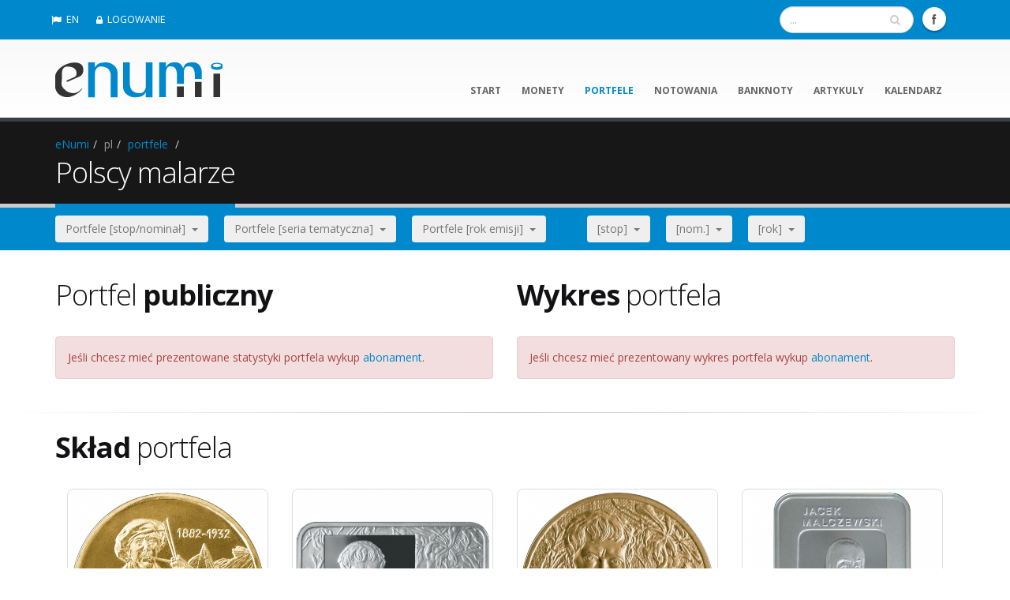

--- FILE ---
content_type: text/html; charset=UTF-8
request_url: https://www.enumi.pl/pl/portfele/28/p3/
body_size: 5670
content:
	  	    	<!DOCTYPE html>
<!--[if IE 8]>			<html class="ie ie8"> <![endif]-->
<!--[if IE 9]>			<html class="ie ie9"> <![endif]-->
<!--[if gt IE 9]><!-->	<html> <!--<![endif]-->
	<head>
	
		<script async src="https://www.googletagmanager.com/gtag/js?id=G-3TCZ06M5RE"></script>
		<script>
		  window.dataLayer = window.dataLayer || [];
		  function gtag(){dataLayer.push(arguments);}
		  gtag('js', new Date());

		  gtag('config', 'G-3TCZ06M5RE');
		</script>
		<script async src="https://pagead2.googlesyndication.com/pagead/js/adsbygoogle.js?client=ca-pub-4454217736039120" crossorigin="anonymous"></script>

		<!-- Basic -->
		<meta charset="utf-8">		
		
		<title>Portfele .:. Polscy malarze .:. eNumi.pl</title>
		<meta name="keywords" content="portfel inwestycyjny, notowania portfela, analiza portfela, inwestycje alternatywne,Polscy malarze" />
		<meta name="description" content="Portfel inwestycyjny, notowania portfela, analiza portfela. Polscy malarze">		
		<meta name="author" content="eNumi"> 

		
		<meta name="verify-v1"   content="n1tlztNLgSBtLiPbgp//tbwaZC/GHz9it3RjRIltgTI=" />
		<meta name="robots" content="index, follow" />
		<meta name="googlebot" content="index, follow" />
		<meta name="revisit-after" content="7 days" />
		
	    <base href="https://www.enumi.pl/" />		
		<!-- Mobile Metas -->
		<meta name="viewport" content="width=device-width, initial-scale=1.0">
		
		<!-- IkonkI -->
		<link rel="shortcut icon" 	 href="img/favicon.ico" type="image/x-icon" />
		<link rel="apple-touch-icon" href="img/appleicon.png" />
		
		<!-- Web Fonts  -->
        <link href="https://fonts.googleapis.com/css?family=Open+Sans:300,400,600,700,800|Shadows+Into+Light&amp;subset=latin,latin-ext" rel="stylesheet" type="text/css" />
		
		<!-- Libs CSS -->
		<link rel="stylesheet" href="vendor/bootstrap/css/bootstrap.css">
		<link rel="stylesheet" href="vendor/font-awesome/css/font-awesome.css">
		<link rel="stylesheet" href="vendor/owl-carousel/owl.carousel.css" media="screen" />
		<link rel="stylesheet" href="vendor/owl-carousel/owl.theme.css" media="screen" />
		<link rel="stylesheet" href="vendor/magnific-popup/magnific-popup.css" media="screen" />
		
		
		<!-- Theme CSS -->
		<link rel="stylesheet" href="css/theme.css" />
		<link rel="stylesheet" href="css/theme-elements.css" />
		<link rel="stylesheet" href="css/theme-blog.css">
		<link rel="stylesheet" href="css/theme-animate.css" />

		<!-- Current Page Styles -->
		<link rel="stylesheet" href="vendor/rs-plugin/css/settings.css" media="screen" />
		<link rel="stylesheet" href="vendor/circle-flip-slideshow/css/component.css" media="screen" />
		
		<!-- Responsive CSS -->
		<link rel="stylesheet" href="css/theme-responsive.css" />

		<!-- Skin CSS -->
		<link rel="stylesheet" href="css/skins/default.css">

		<!-- Custom CSS -->
		<link rel="stylesheet" href="css/custom.css" />




		
		<!-- Head Libs -->
		<script src="vendor/modernizr.js"></script>
		
		<!--[if IE]>
			<link rel="stylesheet" href="css/ie.css">
		<![endif]-->

		<!--[if lte IE 8]>
			<script src="vendor/respond.js"></script>
		<![endif]-->

		<!-- MOJE CSS i JS-->
		<link rel="stylesheet" href="_scripts/moje.css">
		<script type="text/javascript" src="_scripts/email_protector_biuro.js"></script>	
		
   
		<!-- do pobierania przez facebooka -->
				
		
		
	</head>
	<body>	
		<div class="body">
			<header id="header" class="colored flat-menu">
				<div class="header-top">
					<div class="container">
						<nav>
												 
						 
							<ul class="nav nav-pills nav-top">
							<li><a href="en/"><i class="icon icon-flag"></i>EN</a></li><li><a href="pl/logowanie"><i class="icon icon-lock"></i>LOGOWANIE</a></li>							</ul>
						</nav>
						
											
						<ul class="social-icons">
							<li class="facebook"><a href="https://www.facebook.com/enumipl" target="_blank" title="Facebook">Facebook</a></li>	
							<!-- <li class="twitter"><a href="https://twitter.com/enumi_pl" target="_blank" title="Twitter">Twitter</a></li>	 -->						
						</ul>
						
						<div class="search">						
							<form id="searchForm" action="pl/wyszukiwarka/" method="post">
								<div class="input-group">
									<input type="text" class="form-control search" name="slowo" id="q" placeholder="...">
									<span class="input-group-btn">
										<button class="btn btn-default" name="szukaj" type="submit"><i class="icon icon-search"></i></button>
									</span>
								</div>
							</form>	
															

						</div>	
							
							
					</div>
				</div>				
				<div class="container">
					<h1 class="logo">
						<a href="pl/">
							<img alt="eNumi" width="212" height="61" data-sticky-width="140" data-sticky-height="40" src="img/logo.png">
						</a>
					</h1>
					<button class="btn btn-responsive-nav btn-inverse" data-toggle="collapse" data-target=".nav-main-collapse">
						<i class="icon icon-bars"></i>
					</button>				
				</div>
	
				<div class="navbar-collapse nav-main-collapse collapse">				
					<div class="container">

						<nav class="nav-main mega-menu">
							<ul class="nav nav-pills nav-main" id="mainMenu">
							<li><a href="pl/start/">start</a></li><li><a href="pl/monety/">monety</a></li><li class="active"><a href="pl/portfele/2">portfele</a></li><li><a href="pl/notowania/">notowania</a></li><li><a href="pl/banknoty/">banknoty</a></li><li><a href="pl/artykuly/">artykuly</a></li><li><a href="pl/kalendarz/">kalendarz</a></li>							</ul>
						</nav>
					</div>
				</div>
			</header>
			<div role="main" class="main">
							<section class="page-top">
					<div class="container">
						<div class="row">
							<div class="col-md-12">
								<ul class="breadcrumb">
								<li><a href="pl/start/">eNumi</a></li><li class="active">pl</li><li><a href="pl/portfele/">portfele</a></li>	
								<li></li>
								</ul>
							</div>
						</div>
						<div class="row">
							<div class="col-md-12">
								<h2>Polscy malarze</h2>
							</div>
						</div>
					</div>
				</section>
				
				

				
				
				
			
<section class="listwa">
	<div class="container">		
		<div class="row">		
			<div class="col-md-12">
			
							<div class="btn-group">
					<button class="btn dropdown-toggle" data-toggle="dropdown">Portfele [stop/nominał]&nbsp;&nbsp;<span class="caret"></span></button>
					<ul class="dropdown-menu">
					<li><a href="pl/portfele/6/">Portfel dwudziestek [110]</a></li><li><a href="pl/portfele/4/">Portfel dwusetek [76]</a></li><li><a href="pl/portfele/7/">Portfel dziesiątek [298]</a></li><li><a href="pl/portfele/1/">Portfel kolekcjonerski [648]</a></li><li><a href="pl/portfele/8/">Portfel okolicznościowy 2 zł [260]</a></li><li><a href="pl/portfele/9/">Portfel okolicznościowy 5 zł [23]</a></li><li><a href="pl/portfele/5/">Portfel setek [54]</a></li><li><a href="pl/portfele/3/">Portfel srebrny [455]</a></li><li><a href="pl/portfele/2/">Portfel złoty [172]</a></li>					</ul>
				</div>&nbsp;&nbsp;&nbsp;&nbsp;				
							<div class="btn-group">
					<button class="btn dropdown-toggle" data-toggle="dropdown">Portfele [seria tematyczna]&nbsp;&nbsp;<span class="caret"></span></button>
					<ul class="dropdown-menu">
					<li><a href="pl/portfele/33/">Droga do Wolności [17]</a></li><li><a href="pl/portfele/29/">Dzieje złotego [8]</a></li><li><a href="pl/portfele/31/">Herby województw [16]</a></li><li><a href="pl/portfele/50/">Hetmani Rzeczypospolitej [6]</a></li><li><a href="pl/portfele/30/">Historia Jazdy Polskiej [15]</a></li><li><a href="pl/portfele/40/">Historia monety Polskiej [18]</a></li><li><a href="pl/portfele/34/">Historia Polskiej muzyki [16]</a></li><li><a href="pl/portfele/32/">Historyczne miasta [32]</a></li><li><a href="pl/portfele/35/">Miasta w Polsce [15]</a></li><li><a href="pl/portfele/41/">Odkryj Polskę [22]</a></li><li><a href="pl/portfele/22/">Papież Jan Paweł II [26]</a></li><li><a href="pl/portfele/24/">Poczet królów i książąt [45]</a></li><li><a href="pl/portfele/25/">Podróżnicy i badacze [20]</a></li><li><a href="pl/portfele/44/">Polscy ekonomiści [16]</a></li><li><a href="pl/portfele/28/">Polscy malarze [23]</a></li><li><a href="pl/portfele/27/">Polski rok obrzędowy [8]</a></li><li><a href="pl/portfele/48/">Polskie banknoty obiegowe [3]</a></li><li><a href="pl/portfele/37/">Polskie kluby piłkarskie [5]</a></li><li><a href="pl/portfele/38/">Polskie okręty [8]</a></li><li><a href="pl/portfele/45/">Polskie Termopile [7]</a></li><li><a href="pl/portfele/39/">Skarby Stanisława Augusta [46]</a></li><li><a href="pl/portfele/49/">Skarby sztuki medalierskiej [3]</a></li><li><a href="pl/portfele/42/">Stulecie niepodległości [14]</a></li><li><a href="pl/portfele/47/">W Polskę wierzę [4]</a></li><li><a href="pl/portfele/46/">Wielkie aktorki [3]</a></li><li><a href="pl/portfele/36/">Wielkie bitwy [3]</a></li><li><a href="pl/portfele/26/">Zabytki kultury w Polsce [15]</a></li><li><a href="pl/portfele/23/">Zamki i pałace [12]</a></li><li><a href="pl/portfele/43/">Żołnierze niezłomni [19]</a></li><li><a href="pl/portfele/21/">Zwierzęta świata [39]</a></li>					</ul>
				</div>&nbsp;&nbsp;&nbsp;&nbsp;				
							<div class="btn-group">
					<button class="btn dropdown-toggle" data-toggle="dropdown">Portfele [rok emisji]&nbsp;&nbsp;<span class="caret"></span></button>
					<ul class="dropdown-menu">
					<li><a href="pl/portfele/55/">Portfel rocznikowy '95 [18]</a></li><li><a href="pl/portfele/56/">Portfel rocznikowy '96 [15]</a></li><li><a href="pl/portfele/57/">Portfel rocznikowy '97 [13]</a></li><li><a href="pl/portfele/58/">Portfel rocznikowy '98 [20]</a></li><li><a href="pl/portfele/59/">Portfel rocznikowy '99 [24]</a></li><li><a href="pl/portfele/60/">Portfel rocznikowy '00 [26]</a></li><li><a href="pl/portfele/61/">Portfel rocznikowy '01 [26]</a></li><li><a href="pl/portfele/62/">Portfel rocznikowy '02 [20]</a></li><li><a href="pl/portfele/63/">Portfel rocznikowy '03 [25]</a></li><li><a href="pl/portfele/64/">Portfel rocznikowy '04 [43]</a></li><li><a href="pl/portfele/65/">Portfel rocznikowy '05 [41]</a></li><li><a href="pl/portfele/66/">Portfel rocznikowy '06 [41]</a></li><li><a href="pl/portfele/67/">Portfel rocznikowy '07 [39]</a></li><li><a href="pl/portfele/68/">Portfel rocznikowy '08 [38]</a></li><li><a href="pl/portfele/69/">Portfel rocznikowy '09 [42]</a></li><li><a href="pl/portfele/70/">Portfel rocznikowy '10 [42]</a></li><li><a href="pl/portfele/71/">Portfel rocznikowy '11 [45]</a></li><li><a href="pl/portfele/72/">Portfel rocznikowy '12 [32]</a></li><li><a href="pl/portfele/73/">Portfel rocznikowy '13 [38]</a></li><li><a href="pl/portfele/74/">Portfel rocznikowy '14 [30]</a></li><li><a href="pl/portfele/75/">Portfel rocznikowy '15 [21]</a></li><li><a href="pl/portfele/76/">Portfel rocznikowy '16 [24]</a></li><li><a href="pl/portfele/77/">Portfel rocznikowy '17 [29]</a></li><li><a href="pl/portfele/78/">Portfel rocznikowy '18 [23]</a></li><li><a href="pl/portfele/79/">Portfel rocznikowy '19 [34]</a></li><li><a href="pl/portfele/80/">Portfel rocznikowy '20 [28]</a></li><li><a href="pl/portfele/81/">Portfel rocznikowy '21 [37]</a></li><li><a href="pl/portfele/82/">Portfel rocznikowy '22 [25]</a></li><li><a href="pl/portfele/83/">Portfel rocznikowy '23 [26]</a></li><li><a href="pl/portfele/84/">Portfel rocznikowy '24 [23]</a></li><li><a href="pl/portfele/85/">Portfel rocznikowy '25 [23]</a></li><li><a href="pl/portfele/86/">Portfel rocznikowy '26 [1]</a></li>					</ul>
				</div>&nbsp;&nbsp;&nbsp;&nbsp;				
				
			
		&nbsp;&nbsp;&nbsp;&nbsp;&nbsp;&nbsp;&nbsp;			
					
							
				<div class="btn-group">
					<button class="btn dropdown-toggle" data-toggle="dropdown">[stop]&nbsp;&nbsp;<span class="caret"></span></button>
					<ul class="dropdown-menu">
					<li><a href="pl/portfele/28/met/Ag/">Ag [13]</a></li><li><a href="pl/portfele/28/met/NG/">NG [10]</a></li>					</ul>
				</div>&nbsp;&nbsp;&nbsp;&nbsp;				
			    				
				<div class="btn-group">
					<button class="btn dropdown-toggle" data-toggle="dropdown">[nom.]&nbsp;&nbsp;<span class="caret"></span></button>
					<ul class="dropdown-menu">
					<li><a href="pl/portfele/28/nom/2/">2 [10]</a></li><li><a href="pl/portfele/28/nom/20/">20 [13]</a></li>					</ul>
				</div>&nbsp;&nbsp;&nbsp;&nbsp;				
			    				
				<div class="btn-group">
					<button class="btn dropdown-toggle" data-toggle="dropdown">[rok]&nbsp;&nbsp;<span class="caret"></span></button>
					<ul class="dropdown-menu">
					<li><a href="pl/portfele/28/dat/2002/">2002 [2]</a></li><li><a href="pl/portfele/28/dat/2003/">2003 [2]</a></li><li><a href="pl/portfele/28/dat/2004/">2004 [2]</a></li><li><a href="pl/portfele/28/dat/2005/">2005 [2]</a></li><li><a href="pl/portfele/28/dat/2006/">2006 [2]</a></li><li><a href="pl/portfele/28/dat/2007/">2007 [2]</a></li><li><a href="pl/portfele/28/dat/2009/">2009 [2]</a></li><li><a href="pl/portfele/28/dat/2010/">2010 [2]</a></li><li><a href="pl/portfele/28/dat/2011/">2011 [2]</a></li><li><a href="pl/portfele/28/dat/2012/">2012 [2]</a></li><li><a href="pl/portfele/28/dat/2014/">2014 [1]</a></li><li><a href="pl/portfele/28/dat/2015/">2015 [1]</a></li><li><a href="pl/portfele/28/dat/2016/">2016 [1]</a></li>					</ul>
				</div>&nbsp;&nbsp;&nbsp;&nbsp;				
			    	
				
			</div>
		</div>	
	</div>
</section>
	
	
	

		
		






<div class="container">
	<div class="row">
		<div class="col-md-6">
			<h2>Portfel <strong>publiczny</strong></h2>
			<div class="alert alert-danger">Jeśli chcesz mieć prezentowane statystyki portfela wykup <a href="pl/abonament">abonament</a>.</div>		</div>
		<div class="col-md-6">
			<h2><strong>Wykres</strong> portfela</h2>	
			<div class="alert alert-danger">Jeśli chcesz mieć prezentowany wykres portfela wykup <a href="pl/abonament">abonament</a>.</div>		</div>	
	</div>
</div>	





<hr /><div class="container"><div class="row"><div class="col-md-12"><h2><strong>Skład</strong> portfela</h2><ul class="portfolio-list">	<li  class="col-md-3"><div>	<div class="portfolio-item img-thumbnail">		<a  class="thumb-info lightbox"  href="pl/monety/2106/3096/" >			<img alt="" class="img-responsive" src="./_content/mini_jpg_coin.php?idm=2106" />			<span class="thumb-info-title">				<span class="thumb-info-inner">&nbsp;2 zł - 2005<br />Tadeusz Makowski</span>				<span class="thumb-info-type">1 szt. za 2 zł / 2005-12-06</span>			</span>		</a>		<span class="thumb-info-social-icons">	<a rel="tooltip" data-placement="bottom"  data-original-title="dodaj do portfela"><i class="icon icon-money" ></i><span>dodaj do portfela</span></a>	<a rel="tooltip" data-placement="bottom"  data-original-title="dodaj do obserwowanych"><i class="icon icon-eye" ></i><span>dodaj do obserwowanych</span></a>	  </span>  </div></div>
</li>	<li  class="col-md-3"><div>	<div class="portfolio-item img-thumbnail">		<a  class="thumb-info lightbox"  href="pl/monety/143/640/" >			<img alt="" class="img-responsive" src="./_content/mini_jpg_coin.php?idm=143" />			<span class="thumb-info-title">				<span class="thumb-info-inner">&nbsp;20 zł - 2004<br />Stanisław Wyspiański</span>				<span class="thumb-info-type">1 szt. za 89 zł / 2004-12-15</span>			</span>		</a>		<span class="thumb-info-social-icons">	<a rel="tooltip" data-placement="bottom"  data-original-title="dodaj do portfela"><i class="icon icon-money" ></i><span>dodaj do portfela</span></a>	<a rel="tooltip" data-placement="bottom"  data-original-title="dodaj do obserwowanych"><i class="icon icon-eye" ></i><span>dodaj do obserwowanych</span></a>	  </span>  </div></div>
</li>	<li  class="col-md-3"><div>	<div class="portfolio-item img-thumbnail">		<a  class="thumb-info lightbox"  href="pl/monety/2088/3048/" >			<img alt="" class="img-responsive" src="./_content/mini_jpg_coin.php?idm=2088" />			<span class="thumb-info-title">				<span class="thumb-info-inner">&nbsp;2 zł - 2004<br />Stanisław Wyspiański</span>				<span class="thumb-info-type">1 szt. za 2 zł / 2004-12-15</span>			</span>		</a>		<span class="thumb-info-social-icons">	<a rel="tooltip" data-placement="bottom"  data-original-title="dodaj do portfela"><i class="icon icon-money" ></i><span>dodaj do portfela</span></a>	<a rel="tooltip" data-placement="bottom"  data-original-title="dodaj do obserwowanych"><i class="icon icon-eye" ></i><span>dodaj do obserwowanych</span></a>	  </span>  </div></div>
</li>	<li  class="col-md-3"><div>	<div class="portfolio-item img-thumbnail">		<a  class="thumb-info lightbox"  href="pl/monety/124/557/" >			<img alt="" class="img-responsive" src="./_content/mini_jpg_coin.php?idm=124" />			<span class="thumb-info-title">				<span class="thumb-info-inner">&nbsp;20 zł - 2003<br />Jacek Malczewski</span>				<span class="thumb-info-type">1 szt. za 73 zł / 2003-12-10</span>			</span>		</a>		<span class="thumb-info-social-icons">	<a rel="tooltip" data-placement="bottom"  data-original-title="dodaj do portfela"><i class="icon icon-money" ></i><span>dodaj do portfela</span></a>	<a rel="tooltip" data-placement="bottom"  data-original-title="dodaj do obserwowanych"><i class="icon icon-eye" ></i><span>dodaj do obserwowanych</span></a>	  </span>  </div></div>
</li>	<li  class="col-md-3"><div>	<div class="portfolio-item img-thumbnail">		<a  class="thumb-info lightbox"  href="pl/monety/2064/2983/" >			<img alt="" class="img-responsive" src="./_content/mini_jpg_coin.php?idm=2064" />			<span class="thumb-info-title">				<span class="thumb-info-inner">&nbsp;2 zł - 2003<br />Jacek Malczewski</span>				<span class="thumb-info-type">1 szt. za 2 zł / 2003-11-26</span>			</span>		</a>		<span class="thumb-info-social-icons">	<a rel="tooltip" data-placement="bottom"  data-original-title="dodaj do portfela"><i class="icon icon-money" ></i><span>dodaj do portfela</span></a>	<a rel="tooltip" data-placement="bottom"  data-original-title="dodaj do obserwowanych"><i class="icon icon-eye" ></i><span>dodaj do obserwowanych</span></a>	  </span>  </div></div>
</li>	<li  class="col-md-3"><div>	<div class="portfolio-item img-thumbnail">		<a  class="thumb-info lightbox"  href="pl/monety/108/483/" >			<img alt="" class="img-responsive" src="./_content/mini_jpg_coin.php?idm=108" />			<span class="thumb-info-title">				<span class="thumb-info-inner">&nbsp;20 zł - 2002<br />Jan Matejko</span>				<span class="thumb-info-type">1 szt. za 72 zł / 2002-12-11</span>			</span>		</a>		<span class="thumb-info-social-icons">	<a rel="tooltip" data-placement="bottom"  data-original-title="dodaj do portfela"><i class="icon icon-money" ></i><span>dodaj do portfela</span></a>	<a rel="tooltip" data-placement="bottom"  data-original-title="dodaj do obserwowanych"><i class="icon icon-eye" ></i><span>dodaj do obserwowanych</span></a>	  </span>  </div></div>
</li>	<li  class="col-md-3"><div>	<div class="portfolio-item img-thumbnail">		<a  class="thumb-info lightbox"  href="pl/monety/2055/2960/" >			<img alt="" class="img-responsive" src="./_content/mini_jpg_coin.php?idm=2055" />			<span class="thumb-info-title">				<span class="thumb-info-inner">&nbsp;2 zł - 2002<br />Jan Matejko</span>				<span class="thumb-info-type">1 szt. za 2 zł / 2002-12-11</span>			</span>		</a>		<span class="thumb-info-social-icons">	<a rel="tooltip" data-placement="bottom"  data-original-title="dodaj do portfela"><i class="icon icon-money" ></i><span>dodaj do portfela</span></a>	<a rel="tooltip" data-placement="bottom"  data-original-title="dodaj do obserwowanych"><i class="icon icon-eye" ></i><span>dodaj do obserwowanych</span></a>	  </span>  </div></div>
</li></ul></div>	</div></div><div class="container"><div class="row"><div class="col-md-12"><ul class="pagination pull-left">
<li><a href="pl/portfele/28/p2/"> « </a></li>
<li><a href="pl/portfele/28/p1/">1</a></li>
<li><a href="pl/portfele/28/p2/">2</a></li>
<li class="active"><a href="pl/portfele/28/p3/">3</a></li>
</ul>
</div></div></div>










			</div>

			<footer id="footer">
				
				<div class="container">
					<div class="row">	
						<div class="footer-ribbon">
							<span>Menu podręczne</span>
						</div>		
								<div class="col-md-3">
									<h5>ZAKłADKI</h5>
									<ul class="list icons list-unstyled">
									    <li><i class="icon icon-caret-right"></i> <a href="pl/abonament/">ABONAMENT</a></li><li><i class="icon icon-caret-right"></i> <a href="pl/rozrywka/">ROZRYWKA</a></li><li><i class="icon icon-caret-right"></i> <a href="pl/wyszukiwarka/">WYSZUKIWARKA</a></li><li><i class="icon icon-caret-right"></i> <a href="pl/reklama/">REKLAMA</a></li><li><i class="icon icon-caret-right"></i> <a href="pl/sklepy/">SKLEPY</a></li><li><i class="icon icon-caret-right"></i> <a href="pl/miejsca/">MIEJSCA</a></li><li><i class="icon icon-caret-right"></i> <a href="pl/foldery/">FOLDERY</a></li><li><i class="icon icon-caret-right"></i> <a href="pl/emisje/">EMISJE</a></li>	
									</ul>
								</div>
								
								<div class="col-md-3">
									<h5>NAJNOWSZE ARTYKUłY</h5>
									<ul class="nav nav-list primary pull-bottom">
									<li><a href="pl/artykuly/1075/Stanislaw_Konarski">Stanisław Konarski</a></li><li><a href="pl/artykuly/1074/Wizerunki_i_ceny_monet_Stanislaw_Konarski">Wizerunki i ceny monet Stanisław Konarski</a></li><li><a href="pl/artykuly/1073/Analiza_statystyczna_monet_wyemitowanych_w_roku_2025">Analiza statystyczna monet wyemitowanych w roku 2025</a></li><li><a href="pl/artykuly/1071/Wizerunki_i_ceny_monet_Michal_Ossowski">Wizerunki i ceny monet Michał Ossowski</a></li>									</ul>
								</div>
								
								<div class="col-md-3">
									<h5>NAJNOWSZE MONETY</h5>
									<ul class="list-unstyled recent-work">
										<!--
										<li><a class="thumb-info" href="http://www.enumi.pl/pl/artykuly/416/Aplikacja_eNumi_dla_systemu_Windows_Phone" >
										 <img src="./img/app_windows.png" alt="Aplikacja eNumi dla systemu Windows Phone" />									 
										</a></li>
										<li><a class="thumb-info" href="" >
										 <img src="./img/app_blank.png" alt="" />									 
										</a></li>
										<li><a class="thumb-info" href="" >
										 <img src="./img/app_blank.png" alt="" />									 
										</a></li>
										-->
									<li><a class="thumb-info" href="pl/monety/651/Stanislaw_Konarski"><img src="./_content/mini_jpg_coin.php?idm=651&amp;size=215" alt="Stanislaw_Konarski" /></a></li><li><a class="thumb-info" href="pl/monety/650/Michal_Ossowski"><img src="./_content/mini_jpg_coin.php?idm=650&amp;size=215" alt="Michal_Ossowski" /></a></li><li><a class="thumb-info" href="pl/monety/649/5_zl._z_powstania_listopadowego"><img src="./_content/mini_jpg_coin.php?idm=649&amp;size=215" alt="5_zl._z_powstania_listopadowego" /></a></li><li><a class="thumb-info" href="pl/monety/648/Ratusz_w_Brzegu"><img src="./_content/mini_jpg_coin.php?idm=648&amp;size=215" alt="Ratusz_w_Brzegu" /></a></li><li><a class="thumb-info" href="pl/monety/647/Jan_Karol_Chodkiewicz"><img src="./_content/mini_jpg_coin.php?idm=647&amp;size=215" alt="Jan_Karol_Chodkiewicz" /></a></li><li><a class="thumb-info" href="pl/monety/646/Jan_Karol_Chodkiewicz"><img src="./_content/mini_jpg_coin.php?idm=646&amp;size=215" alt="Jan_Karol_Chodkiewicz" /></a></li>									
									</ul>
									<a href="pl/monety/" class="btn-flat pull-right btn-xs view-more-recent-work"> <i class="icon icon-arrow-right"></i></a>
								
								</div>								


								<div class="col-md-3">
									<h5>KONTAKT</h5>
									<ul class="list icons list-unstyled">
										<li><i class="icon icon-male"></i> 
										<strong>&nbsp;&nbsp;DANE:</strong> <a href="pl/kontakt/">TELEADRESOWE</a> 
										</li>
										<li><i class="icon icon-facebook"></i> <strong>&nbsp;&nbsp;FACEBOOK:</strong> <a href="https://www.facebook.com/enumipl">eNumi</a></li>
										<!--<li><i class="icon icon-twitter"></i> <strong>TWITTER:</strong> <a href="https://twitter.com/enumi_pl">eNumi_pl</a></li>-->
										<li><i class="icon icon-envelope"></i> <strong>EMAIL:</strong> <a><script type="text/javascript">decrypt_and_echo(0)</script></a></li>
										<!--<li><i class="icon icon-phone"></i> <strong>&nbsp;MOBILE:</strong> <a>+48 888 218869</a></li>-->									
									</ul>
									<!--
									<br />
									<h5>REKLAMA</h5>
									<ul class="nav nav-list primary pull-bottom">
										<li><a href="https://numizmato.pl">numizmato.pl</a></li>										
									</ul>
									-->
								</div>								
								
					</div>
				</div>
				<div class="footer-copyright">
					<div class="container">
						<div class="row">
							<div class="col-md-3">
								<p>© Copyright 2008-2026 by eNumi</p>
							</div>
							<div class="col-md-9">
								<nav id="sub-menu">
									<ul>
										<li><a href="pl/regulacje/">REGULACJE</a></li><li><a href="pl/faq/">FAQ</a></li><li><a href="pl/kontakt/">KONTAKT</a></li><li><a href="pl/logowanie/">LOGOWANIE</a></li>				
									</ul>
								</nav>
							</div>
						</div>
					</div>
				</div>
			</footer>

		</div>

		<!-- Libs  -->
		
				<script src="https://code.jquery.com/jquery-latest.min.js"></script>
		<script>window.jQuery || document.write('<script src="vendor/jquery.js"><\/script>')</script>
		
		<script src="vendor/jquery.easing.js"></script>
		<script src="vendor/jquery.appear.js"></script>
		<script src="vendor/jquery.cookie.js"></script>
		<script src="vendor/bootstrap/js/bootstrap.js"></script>	
				<script src="vendor/owl-carousel/owl.carousel.js"></script>	
		<script src="vendor/jquery.validate.js"></script>
		
		
		<!-- Current Page Scripts -->
		<script src="js/views/view.home.js"></script>

		<!-- Theme Initializer -->
		<script src="js/theme.plugins.js"></script>
		<script src="js/theme.js"></script>

		<!-- Custom JS -->
		<script src="js/custom.js"></script>
		
		
		<!-- Page Scripts -->			
		

		
		<!--Moje skrypty do walidacji formularzy -->			
		
		
							<script src="_scripts/view.portfele.js"></script>	
			<script src="_scripts/check.portfele.js"></script>
						

		 
	<script defer src="https://static.cloudflareinsights.com/beacon.min.js/vcd15cbe7772f49c399c6a5babf22c1241717689176015" integrity="sha512-ZpsOmlRQV6y907TI0dKBHq9Md29nnaEIPlkf84rnaERnq6zvWvPUqr2ft8M1aS28oN72PdrCzSjY4U6VaAw1EQ==" data-cf-beacon='{"version":"2024.11.0","token":"f7c1e142599a4eeabfbc20a878228d16","r":1,"server_timing":{"name":{"cfCacheStatus":true,"cfEdge":true,"cfExtPri":true,"cfL4":true,"cfOrigin":true,"cfSpeedBrain":true},"location_startswith":null}}' crossorigin="anonymous"></script>
</body>
</html>


--- FILE ---
content_type: text/html; charset=utf-8
request_url: https://www.google.com/recaptcha/api2/aframe
body_size: 266
content:
<!DOCTYPE HTML><html><head><meta http-equiv="content-type" content="text/html; charset=UTF-8"></head><body><script nonce="5wli95rsnRBN0EC6-7ILtw">/** Anti-fraud and anti-abuse applications only. See google.com/recaptcha */ try{var clients={'sodar':'https://pagead2.googlesyndication.com/pagead/sodar?'};window.addEventListener("message",function(a){try{if(a.source===window.parent){var b=JSON.parse(a.data);var c=clients[b['id']];if(c){var d=document.createElement('img');d.src=c+b['params']+'&rc='+(localStorage.getItem("rc::a")?sessionStorage.getItem("rc::b"):"");window.document.body.appendChild(d);sessionStorage.setItem("rc::e",parseInt(sessionStorage.getItem("rc::e")||0)+1);localStorage.setItem("rc::h",'1769893065732');}}}catch(b){}});window.parent.postMessage("_grecaptcha_ready", "*");}catch(b){}</script></body></html>

--- FILE ---
content_type: text/css
request_url: https://www.enumi.pl/css/theme.css
body_size: 6665
content:
/*
Name: 			theme.css
Written by: 	Okler Themes - (http://www.okler.net)
Version: 		3.1.1
*/
html {
	overflow-x: hidden;
	overflow-y: auto;
}

body {
	background-color: white;
	color: #777777;
	font-family: "Open Sans", Arial, sans-serif;
	font-size: 14px;
	line-height: 22px;
	margin: 0;
}

/* Header */
#header {
	background: #F6F6F6;
	background: -webkit-linear-gradient( #f6f6f6, white);
	background: linear-gradient( #f6f6f6, white);
	clear: both;
	border-top: 5px solid #EDEDED;
	min-height: 100px;
	padding: 8px 0;
}

#header > .container {
	height: 100px;
	margin-bottom: -35px;
	position: relative;
	display: table;
	max-width: 1170px;
}

#header > .navbar-collapse > .container {
	position: relative;
}

#header .header-top {
	min-height: 50px;
}

#header .header-top form {
	margin: 0;
}

#header .header-top p {
	float: left;
	font-size: 0.9em;
	line-height: 50px;
	margin: 0;
}

#header .header-top i {
	margin-right: 6px;
	margin-left: 6px;
	position: relative;
	top: 1px;
}

#header .header-top nav {
	float: left;
	width: auto;
}

#header .header-top ul.nav-top {
	margin: 7px 0 0 -15px;
	min-height: 5px;
}

#header .header-top ul.nav-top li.phone {
	margin-right: 10px;
}

#header .header-top ul.nav-top li a {
	padding-left: 4px;
}

#header .social-icons {
	clear: right;
	float: right;
	margin-top: -3px;
	margin-left: 5px;
	position: relative;
}

#header .search {
	float: right;
	margin: 10px 0 0 15px;
	position: relative;
}

#header .search + .social-icons {
	clear: none;
	margin-left: 10px;
	margin-right: 0;
	margin-top: 13px;
}

#header .search input.search:first-child {
	-webkit-transition: all 0.2s ease-in 0.2s;
	-moz-transition: all 0.2s ease-in 0.2s;
	transition: all 0.2s ease-in 0.2s;
	border-radius: 20px;
	width: 170px;
	font-size: 0.9em;
	padding: 6px 12px;
	height: 34px;
	margin: 0;
}

#header .search input.search:focus {
	width: 220px;
	border-color: #CCC;
}

#header .search button.btn-default {
	border: 0;
	background: transparent;
	position: absolute;
	top: 0;
	right: 0;
	color: #CCC;
	z-index: 3;
}

#header nav {
	float: right;
}

#header nav ul.nav-main {
	margin: -7px 10px 8px 0;
}

#header nav ul.nav-main > li + li {
	margin-left: -4px;
}

#header nav ul.nav-main li a {
	font-size: 12px;
	font-style: normal;
	line-height: 20px;
	margin-left: 3px;
	margin-right: 3px;
	text-transform: uppercase;
	font-weight: 700;
	padding: 10px 13px;
}

#header nav ul.nav-main li a:hover {
	background-color: #F4F4F4;
}

#header nav ul.nav-main li ul a {
	text-transform: none;
	font-weight: normal;
	font-size: 0.9em;
}

#header nav ul.nav-main li.dropdown.open a.dropdown-toggle {
	border-radius: 5px 5px 0px 0px;
	background-color: #CCC;
}

#header nav ul.nav-main li.dropdown:hover > a {
	padding-bottom: 11px;
	margin-bottom: -1px;
}

#header nav ul.nav-main li.dropdown:hover > ul {
	display: block;
}

#header nav ul.nav-main li.dropdown:hover a.dropdown-toggle {
	border-radius: 5px 5px 0px 0px;
}

#header nav ul.nav-main li.active a {
	background-color: #CCC;
}

#header nav ul.nav-main ul.dropdown-menu {
	background-color: #CCC;
	border: 0;
	border-radius: 0 6px 6px 6px;
	box-shadow: 0px 2px 3px rgba(0, 0, 0, 0.08);
	margin: 1px 0 0 3px;
	padding: 5px;
	top: auto;
}

#header nav ul.nav-main ul.dropdown-menu li:hover > a {
	filter: none;
	background: #999;
}

#header nav ul.nav-main ul.dropdown-menu li:last-child > a {
	border-bottom: 0;
}

#header nav ul.nav-main ul.dropdown-menu > li > a {
	color: #FFF;
	font-weight: 400;
	padding-bottom: 4px;
	padding-top: 4px;
	text-transform: none;
	position: relative;
	padding: 8px 10px 8px 5px;
	font-size: 0.9em;
	border-bottom: 1px solid rgba(255, 255, 255, 0.2);
}

#header nav ul.nav-main ul.dropdown-menu ul.dropdown-menu {
	border-radius: 6px;
	margin-left: 0;
	margin-top: -5px;
}

#header nav ul.nav-main .dropdown-submenu {
	position: relative;
}

#header nav ul.nav-main .dropdown-submenu > .dropdown-menu {
	top: 0;
	left: 100%;
	margin-top: -6px;
	margin-left: -1px;
	border-radius: 0 6px 6px 6px;
}

#header nav ul.nav-main .dropdown-submenu > a:after {
	display: block;
	content: " ";
	float: right;
	width: 0;
	height: 0;
	border-color: transparent;
	border-style: solid;
	border-width: 5px 0 5px 5px;
	border-left-color: #cccccc;
	margin-top: 5px;
	margin-right: -10px;
}

#header nav ul.nav-main .dropdown-submenu.pull-left {
	float: none;
}

#header nav ul.nav-main .dropdown-submenu.pull-left > .dropdown-menu {
	left: -100%;
	margin-left: 10px;
	border-radius: 6px 0 6px 6px;
}

#header nav ul.nav-main .dropdown-submenu:hover > .dropdown-menu {
	display: block;
}

#header nav ul.nav-main .dropdown-submenu:hover > a:after {
	border-left-color: #FFF;
}

#header nav ul.nav-top {
	margin: 10px 0 -10px;
	min-height: 62px;
}

#header nav ul.nav-top li span {
	display: block;
	line-height: 14px;
	margin-bottom: 2px;
	margin-right: 0;
	margin-top: 5px;
	padding: 8px 2px 8px 12px;
}

#header nav ul.nav-top li a, #header nav ul.nav-top li span {
	color: #999;
	font-size: 0.9em;
	padding: 6px 10px;
}

#header nav ul.nav-top li i {
	margin-right: 6px;
	position: relative;
	top: 1px;
}

#header .nav-main-collapse {
	overflow-y: visible;
}

#header .nav-main-collapse.in {
	overflow-y: visible;
}

/* Logo */
#header .logo {
	-webkit-transition: all 0.2s ease-in 0.2s;
	-moz-transition: all 0.2s ease-in 0.2s;
	transition: all 0.2s ease-in 0.2s;
	margin: 0;
	padding: 5px 0;
	display: table-cell;
	vertical-align: middle;
	height: 100%;
	color: transparent;
}

#header .logo a {
	position: relative;
	z-index: 1;
}

#header .logo img {
	position: relative;
	color: transparent;
}

/* Header Container */
.header-container {
	min-height: 76px;
	position: relative;
}

/* Responsive Nav Button */
.btn-responsive-nav {
	display: none;
}

/* Sticky Menu */
#header.fixed {
	position: fixed;
	top: 0;
	width: 100%;
	z-index: 1001;
}

body.sticky-menu-active #header {
	border-bottom: 1px solid #E9E9E9;
	position: fixed;
	top: -57px;
	width: 100%;
	z-index: 1001;
	box-shadow: 0 0 3px rgba(0, 0, 0, 0.1);
	filter: none;
}

body.sticky-menu-active #header .social-icons {
	margin-top: -1px;
}

body.sticky-menu-active #header nav ul.nav-main {
	margin-bottom: 7px;
	margin-top: -1px;
}

/* Header Mega Menu */
@media (min-width: 992px) {
	#header nav.mega-menu .nav, #header nav.mega-menu .dropup, #header nav.mega-menu .dropdown, #header nav.mega-menu .collapse {
		position: static;
	}

	#header nav.mega-menu ul.nav-main .mega-menu-content {
		text-shadow: none;
	}

	#header nav.mega-menu ul.nav-main li.mega-menu-item .mega-menu-sub-title {
		color: #333333;
		display: block;
		font-size: 1em;
		font-weight: 600;
		padding-bottom: 5px;
		text-transform: uppercase;
	}

	#header nav.mega-menu ul.nav-main li.mega-menu-item ul.dropdown-menu {
		background: #FFF !important;
		border-top: 6px solid #CCC;
		color: #777777;
		box-shadow: 0 20px 45px rgba(0, 0, 0, 0.08);
	}

	#header nav.mega-menu ul.nav-main li.mega-menu-item ul.sub-menu {
		list-style: none;
		padding: 0;
		margin: 0;
	}

	#header nav.mega-menu ul.nav-main li.mega-menu-item ul.sub-menu a {
		color: #777777;
		text-shadow: none;
		margin: 0 0 0 -8px;
		padding: 3px 8px;
		text-transform: none;
		font-size: 0.9em;
		display: block;
		font-weight: normal;
		border-radius: 4px;
		border: 0;
	}

	#header nav.mega-menu ul.nav-main li.mega-menu-item:hover ul.sub-menu li:hover a:hover {
		background: #F4F4F4 !important;
		text-decoration: none;
	}

	#header nav.mega-menu ul.nav-main li.mega-menu-fullwidth ul.dropdown-menu {
		border-radius: 6px;
	}

	#header nav.mega-menu .navbar-inner, #header nav.mega-menu .container {
		position: relative;
	}

	#header nav.mega-menu .dropdown-menu {
		left: auto;
	}

	#header nav.mega-menu .dropdown-menu > li {
		display: block;
	}

	#header nav.mega-menu .mega-menu-content {
		padding: 20px 30px;
	}

	#header nav.mega-menu .mega-menu-content:before {
		display: table;
		content: "";
		line-height: 0;
	}

	#header nav.mega-menu .mega-menu-content:after {
		display: table;
		content: "";
		line-height: 0;
		clear: both;
	}

	#header nav.mega-menu.navbar .nav > li > .dropdown-menu:after, #header nav.mega-menu.navbar .nav > li > .dropdown-menu:before {
		display: none;
	}

	#header nav.mega-menu .dropdown.mega-menu-fullwidth .dropdown-menu {
		width: 100%;
		left: 0;
		right: 0;
	}

	#header nav.mega-menu nav.pull-right .dropdown-menu {
		right: 0;
	}

	#header.flat-menu nav.mega-menu ul.nav-main li.mega-menu-fullwidth ul.dropdown-menu {
		border-radius: 0;
	}
}
/* Header Flat Menu */
#header.flat-menu > .container {
	height: 91px;
	margin-bottom: -82px;
}

#header.flat-menu .header-top {
	margin-top: -8px;
}

#header.flat-menu .social-icons {
	margin: 11px 10px 9px 10px;
	margin: 10px 10px 0;
}

#header.flat-menu .search {
	margin-top: 8px;
}

#header.flat-menu .search form {
	margin: 0;
}

#header.flat-menu .search input.search-query {
	padding-bottom: 5px;
	padding-top: 5px;
}

#header.flat-menu nav ul.nav-main {
	float: right;
	margin: -9px 0 -8px;
}

#header.flat-menu nav ul.nav-main > li > a {
	margin-bottom: 0;
	border-top: 5px solid transparent;
}

#header.flat-menu nav ul.nav-main li a {
	border-radius: 0;
	margin-left: 1px;
	margin-right: 3px;
	padding-bottom: 20px;
	padding-top: 46px;
}

#header.flat-menu nav ul.nav-main li.dropdown:hover a.dropdown-toggle {
	border-radius: 0;
}

#header.flat-menu nav ul.nav-main li.dropdown:hover > a {
	padding-bottom: 21px;
}

#header.flat-menu nav ul.nav-main ul.dropdown-menu {
	margin: 0 0 0 1px;
	border-radius: 0;
}

#header.flat-menu nav ul.nav-main ul.dropdown-menu ul.dropdown-menu {
	border-radius: 0;
}

/* Header Flat Menu - Sticky Menu / Boxed */
body.sticky-menu-active #header.flat-menu ul.nav-main {
	margin-bottom: -10px;
	margin-top: 34px;
}

body.sticky-menu-active #header.flat-menu ul.nav-main > li > a, body.sticky-menu-active #header.flat-menu ul.nav-main > li:hover > a {
	border-top-color: transparent;
	padding-bottom: 26px;
	padding-top: 26px;
}

body.sticky-menu-active #header.flat-menu .logo {
	padding-top: 15px;
}

body.sticky-menu-active #header.flat-menu .header-top {
	display: none;
}

body.boxed #header.flat-menu {
	padding: 15px 0 7px;
	border-radius: 5px 5px 0 0;
}

body.boxed #header.flat-menu.clean-top {
	padding-bottom: 8px;
}

body.boxed #header.flat-menu.colored {
	padding: 0 0 7px;
}

/* Header Single Menu */
#header.single-menu {
	min-height: 86px;
}

#header.single-menu > .container {
	height: 91px;
	margin-bottom: -77px;
}

#header.single-menu .social-icons {
	margin-top: 32px;
}

#header.single-menu .search {
	display: none;
}

#header.single-menu .search + nav {
	display: none;
}

#header.single-menu nav ul.nav-main {
	margin: -28px 0 -9px;
	float: right;
}

#header.single-menu nav ul.nav-main li a, #header.single-menu nav ul.nav-main li.dropdown:hover > a {
	padding-bottom: 20px;
	padding-top: 62px;
}

#header.single-menu nav.mega-menu .mega-menu-signin {
	margin-right: 0;
}

/* Header Single Menu - Sticky Menu / Boxed */
body.sticky-menu-active #header.single-menu .logo {
	padding-top: 14px;
}

body.sticky-menu-active #header.single-menu .social-icons {
	margin-top: 54px;
}

body.sticky-menu-active #header.single-menu nav ul.nav-main {
	margin-top: 20px;
	margin-bottom: -9px;
}

body.sticky-menu-active #header.single-menu nav ul.nav-main > li > a, body.sticky-menu-active #header.single-menu nav ul.nav-main > li:hover > a {
	border-top-color: transparent;
	padding-bottom: 21px;
	padding-top: 36px;
}

body.boxed #header.single-menu {
	padding: 15px 0 7px;
}

/* Header Clean Top */
#header.clean-top .header-top {
	border-bottom: 1px solid #EDEDED;
	background-color: #F4F4F4;
	margin-top: -8px;
}

#header.clean-top .social-icons {
	margin: 11px 10px 9px 10px;
}

/* Header Clean Top - Sticky Menu / Boxed */
body.sticky-menu-active #header.clean-top ul.nav-main > li > a, body.sticky-menu-active #header.clean-top ul.nav-main > li:hover > a {
	padding-bottom: 20px;
	padding-top: 33px;
}

body.boxed #header.clean-top {
	border-radius: 5px 5px 0 0;
}

/* Header Colored */
#header.colored {
	border-top: 0;
}

#header.colored > .container {
	height: 107px;
	margin-bottom: -92px;
}

#header.colored .header-top p, #header.colored .header-top a, #header.colored .header-top span {
	color: #FFF;
}

#header.colored .search input.search-query {
	border: 0;
	padding-bottom: 5px;
	padding-top: 5px;
	box-shadow: none;
}

#header.colored nav ul.nav-main {
	margin: -15px 0 -8px;
}

#header.colored nav ul.nav-main li a {
	padding-bottom: 24px;
	padding-top: 50px;
}

#header.colored nav ul.nav-main li.dropdown:hover > a {
	padding-bottom: 24px;
}

/* Header Colored - Sticky Menu / Boxed */
body.sticky-menu-active #header.colored .logo {
	padding-top: 6px;
}

body.sticky-menu-active #header.colored ul.nav-main > li > a, body.sticky-menu-active #header.colored ul.nav-main > li:hover > a {
	padding-bottom: 24px;
	padding-top: 24px;
}

/* Header Darken Top Border */
#header.darken-top-border > .container {
	height: 103px;
}

#header.darken-top-border ul.nav-main {
	margin: -11px 0 -8px;
}

/* Header Darken Top Border - Sticky Menu / Boxed */
body.sticky-menu-active #header.darken-top-border nav ul.nav-main {
	margin-top: 33px;
}

body.sticky-menu-active #header.darken-top-border nav ul.nav-main > li > a, body.sticky-menu-active #header.darken-top-border nav ul.nav-main > li:hover > a {
	padding-bottom: 22px;
	padding-top: 30px;
}

body.boxed #header.darken-top-border {
	border-top: 0;
}

/* Header Center */
#header.center .logo {
	text-align: center;
	position: static;
	margin-top: 5px;
}

#header.center nav {
	float: left;
	text-align: center;
	width: 100%;
}

#header.center nav ul.nav-main {
	margin: 35px 0 10px;
}

#header.center nav ul.nav-main > li {
	display: inline-block;
	float: none;
	text-align: left;
}

/* Header Center - Sticky Menu */
body.sticky-menu-active #header.center > .container {
	margin-top: -60px;
}

body.sticky-menu-active #header.center .logo {
	text-align: left;
}

body.sticky-menu-active #header.center .logo img {
	margin-top: 42px;
}

body.sticky-menu-active #header.center nav {
	float: right;
	margin-top: 18px;
	width: auto;
}

body.sticky-menu-active #header.center nav ul.nav-main > li > a, body.sticky-menu-active #header.center nav ul.nav-main > li:hover > a {
	padding-bottom: 10px;
	padding-top: 10px;
}

/* Header Narrow */
@media (min-width: 992px) {
	#header.narrow {
		height: auto;
		min-height: 85px;
		padding: 0;
		border-bottom: 1px solid #E9E9E9;
		box-shadow: 0 0 3px rgba(0, 0, 0, 0.1);
	}

	#header.narrow > .container {
		margin-bottom: -48px;
		height: 75px;
	}
}
/* Mega Menu (Signin/SignUp) */
#header nav.mega-menu ul.nav-main .mega-menu-signin {
	margin-right: -20px;
	padding-left: 0;
	margin-left: 0;
}

#header nav.mega-menu ul.nav-main .mega-menu-signin a {
	color: #444;
}

#header nav.mega-menu ul.nav-main .mega-menu-signin .dropdown-menu {
	width: 40%;
	right: 8px;
	border-radius: 6px 0 6px 6px;
}

#header nav.mega-menu ul.nav-main .mega-menu-signin .icon-user {
	margin-right: 5px;
}

#header nav.mega-menu ul.nav-main .mega-menu-signin .mega-menu-sub-title {
	margin-bottom: 10px;
	display: block;
}

#header nav.mega-menu ul.nav-main .mega-menu-signin .sign-up-info, #header nav.mega-menu ul.nav-main .mega-menu-signin .log-in-info {
	text-align: center;
	display: block;
}

#header nav.mega-menu ul.nav-main .mega-menu-signin.open a.dropdown-toggle {
	margin-bottom: -1px;
	padding-bottom: 11px;
}

#header nav.mega-menu ul.nav-main .mega-menu-signin.signin .signin-form {
	display: block;
}

#header nav.mega-menu ul.nav-main .mega-menu-signin.signin .signup-form, #header nav.mega-menu ul.nav-main .mega-menu-signin.signin .recover-form {
	display: none;
}

#header nav.mega-menu ul.nav-main .mega-menu-signin.signup .signin-form {
	display: none;
}

#header nav.mega-menu ul.nav-main .mega-menu-signin.signup .signup-form {
	display: block;
}

#header nav.mega-menu ul.nav-main .mega-menu-signin.signup .recover-form {
	display: none;
}

#header nav.mega-menu ul.nav-main .mega-menu-signin.recover .signin-form, #header nav.mega-menu ul.nav-main .mega-menu-signin.recover .signup-form {
	display: none;
}

#header nav.mega-menu ul.nav-main .mega-menu-signin.recover .recover-form {
	display: block;
}

#header nav.mega-menu ul.nav-main .mega-menu-signin.logged .user-avatar .img-thumbnail {
	float: left;
	margin-right: 15px;
}

#header nav.mega-menu ul.nav-main .mega-menu-signin.logged .user-avatar .img-thumbnail img {
	max-width: 55px;
}

#header nav.mega-menu ul.nav-main .mega-menu-signin.logged .user-avatar strong {
	color: #111;
	display: block;
	padding-top: 7px;
}

#header nav.mega-menu ul.nav-main .mega-menu-signin.logged .user-avatar span {
	color: #666;
	display: block;
	font-size: 12px;
}

#header nav.mega-menu ul.nav-main .mega-menu-signin.logged .user-avatar p {
	color: #999;
	margin: 0 0 0 25px;
	text-align: left;
}

#header nav.mega-menu ul.nav-main .mega-menu-signin.logged .list-account-options {
	list-style: square;
	margin-top: 6px;
}

#header nav.mega-menu ul.nav-main .mega-menu-signin.logged .list-account-options a:hover {
	text-decoration: none;
}

body #header nav.mega-menu .mega-menu-signin ul.dropdown-menu li a, body #header nav.mega-menu .mega-menu-signin ul.dropdown-menu:hover li:hover li:hover a {
	background-color: transparent !important;
	color: #333;
	padding: 0;
	margin: 0;
}

/* Page Top */
.page-top {
	background-color: #171717;
	border-bottom: 5px solid #CCC;
	border-top: 5px solid #384045;
	margin-bottom: 35px;
	min-height: 50px;
	padding: 0;
	padding: 20px 0;
	position: relative;
	text-align: left;
}

.page-top ul.breadcrumb {
	background: none;
	margin: -3px 0 0;
	padding: 0;
}

.page-top ul.breadcrumb > li {
	text-shadow: none;
}

.page-top h2 {
	border-bottom: 5px solid #CCC;
	color: #FFF;
	display: inline-block;
	font-weight: 200;
	margin: 0 0 -25px;
	min-height: 37px;
	line-height: 46px;
	padding: 0 0 17px;
	position: relative;
}

/* Page Top Custom - Create your Own */
.page-top.custom-product {
	background-image: url(../img/custom-header-bg.jpg);
	background-repeat: repeat;
	background-color: #999;
	border-top: 5px solid #888;
}

.page-top.custom-product .row {
	position: relative;
}

.page-top.custom-product p.lead {
	color: #E8E8E8;
}

.page-top.custom-product img {
	bottom: -20px;
	position: relative;
}

.page-top.custom-product h1 {
	color: #FFF;
	margin-bottom: 10px;
	margin-top: 30px;
}

/* Parallax */
.parallax {
	background-position: 0 0;
	background-repeat: no-repeat;
	background-size: 100% auto;
	width: 100%;
	margin: 70px 0;
	padding: 50px 0;
}

.parallax.disabled {
	background-size: auto;
}

.parallax blockquote {
	border: 0;
	padding: 0 10%;
}

.parallax blockquote i.icon-quote-left {
	font-size: 34px;
	position: relative;
	left: -5px;
}

.parallax blockquote p {
	font-size: 24px;
	line-height: 30px;
}

.parallax blockquote span {
	font-size: 16px;
	line-height: 20px;
	color: #999;
	position: relative;
	left: -5px;
}

/* Section Featured */
section.featured {
	background: #F0F0ED;
	border-top: 5px solid #ECECE8;
	margin: 35px 0;
	padding: 50px 0;
}

section.featured.footer {
	margin: 30px 0 -70px;
}

section.featured.map {
	background-image: url(../img/map-bottom.png);
	background-position: center 0;
	background-repeat: no-repeat;
	margin-top: 0;
	border-top: 0;
}

/* Section Highlight */
section.highlight {
	background: #CCC;
	boder-left: 0;
	boder-right: 0;
	border: 3px solid #CCC;
	margin: 35px 0 45px;
	padding: 40px 0;
	color: #FFF;
}

section.highlight > p, section.highlight > a {
	color: #FFF;
}

section.highlight h1, section.highlight h2, section.highlight h3, section.highlight h4, section.highlight h5 {
	color: #FFF;
}

section.highlight .img-thumbnail {
	background-color: #FFF !important;
	border-color: #FFF !important;
}

section.highlight.footer {
	margin: 45px 0 -70px;
}

section.highlight.top {
	margin-top: 0;
}

/* Call To Action */
section.call-to-action {
	position: relative;
	clear: both;
}

section.call-to-action:before {
	content: "";
	display: block;
	position: absolute;
	border-left: 15px solid transparent;
	border-right: 15px solid transparent;
	border-top: 15px solid #FFF;
	height: 15px;
	width: 15px;
	top: -5px;
	left: 50%;
	margin-left: -7px;
}

section.call-to-action h3 {
	text-transform: none;
	color: #121212;
}

section.call-to-action h3 .btn {
	margin-left: 10px;
}

/* Sidebar */
aside ul.nav-list > li > a {
	color: #666;
	font-size: 0.9em;
}

/* Home Slider - Revolution Slider */
.slider-container {
	background: #171717;
	overflow: hidden;
	padding: 0;
	position: relative;
	z-index: 1;
}

.slider-container ul {
	list-style: none;
	margin: 0;
	padding: 0;
}

.slider-container .tp-bannershadow {
	filter: alpha(opacity=20);
	opacity: 0.20;
}

.slider-container .top-label {
	color: #FFF;
	font-size: 24px;
	font-weight: 300;
}

.slider-container .main-label {
	color: #FFF;
	font-size: 62px;
	line-height: 62px;
	font-weight: 800;
	text-shadow: 2px 2px 4px rgba(0, 0, 0, 0.15);
}

.slider-container .bottom-label {
	color: #FFF;
	font-size: 20px;
	font-weight: 300;
}

.slider-container .blackboard-text {
	color: #BAB9BE;
	font-size: 46px;
	line-height: 46px;
	font-family: "Shadows Into Light", cursive;
	text-transform: uppercase;
}

.slider-container .tp-caption {
	filter: alpha(opacity=0);
	opacity: 0;
}

.slider-container .tp-caption a {
	color: #FFF;
}

.slider-container .tp-caption a:hover {
	color: #FFF;
}

.slider-container .tp-caption.fullscreenvideo {
	height: 100%;
	position: absolute;
	top: 0;
	width: 100%;
	left: 0 !important;
}

.slider-container .tp-caption.fullscreenvideo video {
	height: 100%;
	width: 100%;
	padding: 0;
	position: relative;
}

.slider-container.light {
	background-color: #EAEAEA;
}

.slider-container.light .tp-bannershadow {
	filter: alpha(opacity=5);
	opacity: 0.05;
	top: 0;
	bottom: auto;
	z-index: 1000;
}

.slider-container.light .top-label, .slider-container.light .main-label, .slider-container.light .bottom-label {
	color: #333;
}

.slider-container.light .tp-caption a {
	color: #333;
}

.slider-container.light .tp-caption a:hover {
	color: #333;
}

.slider {
	height: 500px;
	max-height: 500px;
	position: relative;
}

.slider > ul > li > .center-caption {
	left: 0 !important;
	margin-left: 0 !important;
	text-align: center;
	width: 100%;
}

.slider .tp-bannertimer {
	display: none;
}

.slider .main-button {
	font-size: 22px;
	font-weight: 600;
	line-height: 20px;
	padding-bottom: 20px;
	padding-top: 20px;
	padding-left: 25px;
	padding-right: 25px;
}

.slider-container-fullscreen {
	height: 2000px;
	max-height: none;
}

.slider-container-fullscreen .slider {
	max-height: none;
}

/* Home Slider - Nivo Slider */
.nivo-slider {
	position: relative;
}

.nivo-slider .theme-default .nivoSlider {
	border-radius: 10px 10px 0px 0px;
	box-shadow: none;
	margin-top: 10px;
}

.nivo-slider .theme-default .nivoSlider img {
	border-radius: 10px 10px 0px 0px;
}

.nivo-slider .theme-default .nivo-controlNav {
	margin-top: -72px;
	position: absolute;
	z-index: 100;
	right: 5px;
	bottom: -17px;
}

.nivo-slider .theme-default .nivo-caption {
	padding-left: 20px;
}

/* Map */
.map-section {
	background: transparent url(../img/map-top.png) center 0 no-repeat;
	padding-top: 220px;
	margin-top: 40px;
}

/* Home Intro */
.home-intro {
	background-color: #171717;
	margin-bottom: 60px;
	overflow: hidden;
	padding: 20px 0 10px 0;
	position: relative;
	text-align: left;
}

.home-intro p {
	color: #FFF;
	display: inline-block;
	font-size: 1.4em;
	font-weight: 300;
	max-width: 800px;
	padding-top: 5px;
}

.home-intro p span {
	color: #999;
	display: block;
	font-size: 0.8em;
	padding-top: 5px;
}

.home-intro p em {
	font-family: "Shadows Into Light", cursive;
	font-size: 1.6em;
}

.home-intro .get-started {
	margin-top: 15px;
	margin-bottom: 15px;
	position: relative;
	text-align: right;
}

.home-intro .get-started .btn {
	position: relative;
	z-index: 1;
}

.home-intro .get-started .btn i {
	font-size: 1.1em;
	font-weight: normal;
	margin-left: 5px;
}

.home-intro .get-started a {
	color: #FFF;
}

.home-intro .get-started a:not(.btn) {
	color: #777777;
}

.home-intro .learn-more {
	margin-left: 15px;
}

.home-intro.light {
	background-color: #E2E2E2;
}

.home-intro.light.secundary {
	background-color: #E0E1E4;
}

.home-intro.light p {
	color: #777777;
}

/* Home Intro Compact */
.home-intro-compact {
	border-radius: 0 0 10px 10px;
	margin-top: -10px;
}

.home-intro-compact p {
	padding-left: 20px;
}

.home-intro-compact .get-started {
	padding-right: 20px;
}

/* Home Concept */
.home-concept {
	background: transparent url(../img/home-concept.png) no-repeat center 0;
	width: 100%;
	overflow: hidden;
}

.home-concept strong {
	display: block;
	font-family: "Shadows Into Light", cursive;
	font-size: 2.1em;
	font-weight: normal;
	position: relative;
	margin-top: 30px;
}

.home-concept .row {
	position: relative;
}

.home-concept .process-image {
	background: transparent url(../img/home-concept-item.png) no-repeat 0 0;
	width: 160px;
	height: 175px;
	margin: 135px auto 0 auto;
	padding-bottom: 50px;
	position: relative;
	z-index: 1;
}

.home-concept .process-image img {
	border-radius: 150px;
	margin: 7px 8px;
}

.home-concept .our-work {
	margin-top: 52px;
	font-size: 2.6em;
}

.home-concept .project-image {
	background: transparent url(../img/home-concept-item.png) no-repeat 100% 0;
	width: 350px;
	height: 420px;
	margin: 15px 0 0 -30px;
	padding-bottom: 45px;
	position: relative;
	z-index: 1;
}

.home-concept .sun {
	background: transparent url(../img/home-concept-icons.png) no-repeat 0 0;
	width: 60px;
	height: 56px;
	display: block;
	position: absolute;
	left: 10%;
	top: 35px;
}

.home-concept .cloud {
	background: transparent url(../img/home-concept-icons.png) no-repeat 100% 0;
	width: 116px;
	height: 56px;
	display: block;
	position: absolute;
	left: 57%;
	top: 35px;
}

/* Page 404 */
.page-not-found {
	margin: 50px 0;
}

.page-not-found h2 {
	font-size: 140px;
	font-weight: 600;
	letter-spacing: -10px;
	line-height: 140px;
}

.page-not-found h4 {
	color: #777777;
}

.page-not-found p {
	font-size: 1.4em;
	line-height: 36px;
}

/* #Footer */
#footer {
	background: #121214;
	border-top: 4px solid #1F1F1F;
	font-size: 0.9em;
	margin-top: 50px;
	padding: 80px 0 0;
	position: relative;
	clear: both;
}

#footer a:hover {
	color: #CCC;
}

#footer form {
	filter: alpha(opacity=85);
	opacity: 0.85;
}

#footer h1, #footer h2, #footer h3, #footer h4, #footer a {
	color: #FFF !important;
}

#footer h4 {
	font-size: 1.8em;
	font-weight: 200;
	text-shadow: 1px 1px 1px #000;
}

#footer h5 {
	color: #CCC !important;
}

#footer ul.nav-list.primary > li a {
	border-bottom: 1px solid rgba(255, 255, 255, 0.1);
	line-height: 20px;
	padding-bottom: 11px;
}

#footer ul.nav-list.primary > li:last-child a {
	border-bottom: 0;
}

#footer ul.nav-list.primary > li a:hover {
	background-color: rgba(255, 255, 255, 0.05);
}

#footer ul.list.icons li {
	margin-bottom: 5px;
}

#footer .container .row > div {
	margin-bottom: 25px;
}

#footer .container input:focus {
	box-shadow: none;
}

#footer .footer-ribbon {
	background: #999;
	position: absolute;
	margin: -100px 0 0 22px;
	padding: 10px 20px 6px 20px;
}

#footer .footer-ribbon:before {
	border-right: 10px solid #646464;
	border-top: 16px solid transparent;
	content: "";
	display: block;
	height: 0;
	left: -10px;
	position: absolute;
	top: 0;
	width: 7px;
}

#footer .footer-ribbon span {
	color: #FFF;
	font-size: 1.6em;
	font-family: "Shadows Into Light", cursive;
}

#footer .newsletter form {
	width: 100%;
	max-width: 262px;
}

#footer .newsletter form input.form-control {
	height: 34px;
	padding: 6px 12px;
}

#footer .alert a {
	color: #222 !important;
}

#footer .alert a:hover {
	color: #666 !important;
}

#footer .twitter .icon {
	clear: both;
	font-size: 1.5em;
	position: relative;
	top: 3px;
}

#footer .twitter .time {
	color: #999;
	display: block;
	font-size: 0.9em;
	padding-top: 3px;
	margin-bottom: 20px;
}

#footer .twitter .time:last-child {
	margin-bottom: 0;
}

#footer .twitter ul {
	list-style: none;
	margin: 0;
	padding: 0;
}

#footer .twitter-account {
	color: #FFF;
	display: block;
	font-size: 0.9em;
	margin: -15px 0 5px;
	filter: alpha(opacity=55);
	opacity: 0.55;
}

#footer .twitter-account:hover {
	filter: alpha(opacity=100);
	opacity: 1;
}

#footer .contact {
	list-style: none;
	margin: 0;
	padding: 0;
}

#footer .contact i {
	display: block;
	float: left;
	font-size: 1.2em;
	margin: 7px 8px 10px 0;
	position: relative;
	text-align: center;
	top: -2px;
	width: 16px;
}

#footer .contact i.icon-envelope {
	font-size: 1em;
	top: 0;
}

#footer .contact p {
	margin-bottom: 10px;
}

#footer .logo {
	display: block;
}

#footer .logo.push-bottom {
	margin-bottom: 12px;
}

#footer .footer-copyright {
	background: #0C0C0C;
	border-top: 4px solid #111;
	margin-top: 40px;
	padding: 30px 0 10px;
}

#footer .footer-copyright nav {
	float: right;
}

#footer .footer-copyright nav ul {
	list-style: none;
	margin: 0;
	padding: 0;
}

#footer .footer-copyright nav ul li {
	border-left: 1px solid #505050;
	display: inline-block;
	line-height: 12px;
	margin: 0;
	padding: 0 8px;
}

#footer .footer-copyright nav ul li:first-child {
	border: medium none;
	padding-left: 0;
}

#footer .footer-copyright p {
	color: #555;
	margin: 0;
	padding: 0;
}

#footer .phone {
	color: #FFF;
	font-size: 26px;
	font-weight: bold;
	display: block;
	padding-bottom: 15px;
	margin-top: -5px;
}

#footer .recent-work li {
	float: left;
	width: 30%;
	margin: 10px 3% 0 0;
}

#footer .recent-work li .thumb-info {
	float: left;
	display: inline-block;
}

#footer .recent-work li:hover img {
	-webkit-transform: none;
	-moz-transform: none;
	-ms-transform: none;
	-o-transform: none;
	transform: none;
}

#footer .recent-work img {
	width: 100%;
//	filter: url("data:image/svg+xml;utf8,<svg xmlns='http://www.w3.org/2000/svg'><filter id='grayscale'><feColorMatrix type='matrix' values='0.3333 0.3333 0.3333 0 0 0.3333 0.3333 0.3333 0 0 0.3333 0.3333 0.3333 0 0 0 0 0 1 0'/></filter></svg>#grayscale");
//	filter: gray;
//	-webkit-filter: grayscale(100%);
}

#footer .view-more-recent-work {
	padding: 12px;
}

#footer.short {
	padding-top: 50px;
}

#footer.short .footer-copyright {
	background: transparent;
	border: 0;
	padding-top: 0;
	margin-top: 0;
}

/* Dark Version */
body.dark {
	background-color: #222224;
}

body.dark.boxed .body {
	background-color: #222224;
}

body.dark #header {
	background: #222224;
	border-top-color: #1d1d1f;
}

body.dark #header nav ul.nav-top li a:hover {
	background-color: #2e2e31;
}

body.dark #header nav.mega-menu ul.nav-main li.mega-menu-item .mega-menu-sub-title {
	color: #FFF;
}

body.dark #header nav.mega-menu ul.nav-main li.mega-menu-item ul.dropdown-menu {
	background-color: #2e2e31 !important;
}

body.dark #header nav.mega-menu ul.nav-main li.mega-menu-item:hover ul.sub-menu li:hover a:hover {
	background-color: #0e0e0f !important;
}

body.dark #header nav.mega-menu ul.nav-main li.mega-menu-item .form-control {
	background-color: #363639 !important;
	border-color: #363639 !important;
	color: #FFF !important;
}

body.dark #header nav.mega-menu ul.nav-main .mega-menu-signin a,
body.dark #header nav.mega-menu ul.nav-main .mega-menu-signin a:hover,
body.dark #header nav.mega-menu ul.nav-main .mega-menu-signin.logged .user-avatar strong {
	color: #FFF;
}

body.dark #header .search input.search:focus {
	border-color: #2e2e31;
}

body.dark #header.clean-top .header-top {
	background: #272729;
	border-bottom-color: #2e2e31;
}

body.dark #header.narrow {
	border-bottom-color: #272729;
}

body.dark #header nav.mega-menu .mega-menu-shop .actions-continue {
	border-top-color: #272729;
}

body.dark #header nav.mega-menu .mega-menu-shop .dropdown-menu li table tr td a {
	color: #FFF;
}

body.dark #header nav.mega-menu .mega-menu-shop a {
	color: #FFF;
}

body.dark.sticky-menu-active #header {
	border-bottom-color: #2e2e31;
}

body.dark h1, body.dark h2, body.dark h3, body.dark h4, body.dark h5, body.dark h6 {
	color: #FFF;
}

body.dark .modal-header h1, body.dark .modal-header h2, body.dark .modal-header h3, body.dark .modal-header h4, body.dark .modal-header h5, body.dark .modal-header h6 {
	color: #777777;
}

body.dark blockquote {
	border-color: #2e2e31;
}

body.dark section.featured {
	background-color: #1d1d1f;
	border-top-color: #363639;
}

body.dark section.featured.map {
	background-image: url(../img/map-bottom-dark.png);
}

body.dark section.call-to-action:before {
	border-top-color: #363639;
}

body.dark section.timeline:after {
	background: #505050;
	background: -moz-linear-gradient(top, rgba(80, 80, 80, 0) 0%, #505050 8%, #505050 92%, rgba(80, 80, 80, 0) 100%);
	background: -webkit-gradient(linear, left top, left bottom, color-stop(0%, #1e5799), color-stop(100%, #7db9e8));
	background: -webkit-linear-gradient(top, rgba(80, 80, 80, 0) 0%, #505050 8%, #505050 92%, rgba(80, 80, 80, 0) 100%);
	background: -o-linear-gradient(top, rgba(80, 80, 80, 0) 0%, #505050 8%, #505050 92%, rgba(80, 80, 80, 0) 100%);
	background: -ms-linear-gradient(top, rgba(80, 80, 80, 0) 0%, #505050 8%, #505050 92%, rgba(80, 80, 80, 0) 100%);
	background: linear, to bottom, rgba(80, 80, 80, 0) 0%, #505050 8%, #505050 92%, rgba(80, 80, 80, 0) 100%;
}

body.dark section.timeline .timeline-date {
	background-color: #2e2e31;
	border-color: #2e2e31;
	text-shadow: none;
}

body.dark section.timeline .timeline-title {
	background: #2e2e31;
}

body.dark section.timeline .timeline-box {
	border-color: #2e2e31;
	background: #2e2e31;
}

body.dark section.timeline .timeline-box.left:before {
	box-shadow: 0 0 0 3px #2e2e31, 0 0 0 6px #2e2e31;
}

body.dark section.timeline .timeline-box.left:after {
	background: #2e2e31;
	border-right-color: #2e2e31;
	border-top-color: #2e2e31;
}

body.dark section.timeline .timeline-box.right:before {
	box-shadow: 0 0 0 3px #2e2e31, 0 0 0 6px #2e2e31;
}

body.dark section.timeline .timeline-box.right:after {
	background: #2e2e31;
	border-left-color: #2e2e31;
	border-bottom-color: #2e2e31;
}

body.dark .form-control {
	background-color: #2e2e31;
	border-color: #2e2e31;
}

body.dark .btn-default {
	background-color: #2e2e31;
	border-color: #2e2e31;
	color: #FFF;
}

body.dark .btn.disabled,
body.dark .btn[disabled] {
	border-color: #2e2e31 !important;
}

body.dark .pagination > li > a,
body.dark .pagination > li > span {
	background-color: #2e2e31;
	border-color: #29292c;
}

body.dark .theme-default .nivoSlider {
	background-color: #222224;
}

body.dark .map-section {
	background-image: url(../img/map-top-dark.png);
}

body.dark .home-concept {
	background-image: url(../img/home-concept-dark.png);
}

body.dark .home-concept .process-image {
	background-image: url(../img/home-concept-item-dark.png);
}

body.dark .home-concept .project-image {
	background-image: url(../img/home-concept-item-dark.png);
}

body.dark .home-concept .sun {
	background-image: url(../img/home-concept-icons-dark.png);
}

body.dark .home-concept .cloud {
	background-image: url(../img/home-concept-icons-dark.png);
}

body.dark .page-top {
	border-bottom-color: #1d1d1f;
}

body.dark .panel-group .panel {
	background-color: #2e2e31;
}

body.dark .panel-group .panel-default {
	border-color: #2e2e31;
}

body.dark .panel-group .panel-heading {
	background-color: #363639;
}

body.dark .panel-group .form-control {
	background-color: #272729;
	border-color: #272729;
}

body.dark .toggle > label {
	background-color: #363639;
}

body.dark .featured-box {
	background: #363639;
	border-left-color: #363639;
	border-right-color: #363639;
	border-bottom-color: #363639;
}

body.dark .featured-box.secundary h4 {
	color: #FFF;
}

body.dark .feature-box.secundary h4 {
	color: #FFF;
}

body.dark .progress {
	background: #363639;
}

body.dark .arrow {
	background-image: url(../img/arrows-dark.png);
}

body.dark .thumbnail,
body.dark .img-thumbnail {
	background-color: #2e2e31;
	border-color: #2e2e31;
}

body.dark .thumb-info-social-icons {
	border-top-color: #404043;
}

body.dark ul.nav-list.primary > li a {
	border-bottom-color: #2e2e31;
}

body.dark ul.nav-list.primary > li a:hover {
	background-color: #2e2e31;
}

body.dark .tabs .nav-tabs li a,
body.dark .tabs .nav-tabs li a:hover {
	border-top-color: #2e2e31;
	border-left-color: #2e2e31;
	border-right-color: #2e2e31;
	background: #2e2e31;
}

body.dark .tabs .nav-tabs.nav-justify li a,
body.dark .tabs .nav-tabs.nav-justify li a:hover {
	border-bottom-color: #2e2e31;
}

body.dark .tabs.tabs-left .nav-tabs > li a, body.dark .tabs.tabs-right .nav-tabs > li a {
	background: #2e2e31;
	border-left-color: #2e2e31;
	border-right-color: #2e2e31;
}

body.dark .tabs .nav-tabs {
	border-color: #2e2e31;
}

body.dark .tabs .nav-tabs li.active a,
body.dark .tabs .nav-tabs li.active a:hover,
body.dark .tabs .nav-tabs li.active a:focus {
	background: #363639;
	border-left-color: #363639;
	border-right-color: #363639;
}

body.dark .tabs .nav-tabs.nav-justify li.active a {
	border-bottom-color: #363639;
}

body.dark .tabs.tabs-vertical {
	border-top-color: #363639;
}

body.dark .tabs.tabs-bottom .nav-tabs li a, body.dark .tabs.tabs-bottom .nav-tabs li a:hover {
	border-bottom-color: #2e2e31;
}

body.dark .tabs .tab-content {
	background: #363639;
	border-color: #363639;
}

body.dark .testimonial-author strong {
	color: #FFF;
}

body.dark .page-header {
	border-bottom-color: #2e2e31;
}

body.dark .table > thead > tr > th,
body.dark .table > tbody > tr > th,
body.dark .table > tfoot > tr > th,
body.dark .table > thead > tr > td,
body.dark .table > tbody > tr > td,
body.dark .table > tfoot > tr > td,
body.dark .table-bordered {
	border-color: #2e2e31;
}

body.dark .table-striped > tbody > tr:nth-child(2n+1) > td,
body.dark .table-striped > tbody > tr:nth-child(2n+1) > th {
	background-color: #363639;
}

body.dark pre {
	background-color: #2e2e31;
	border-color: #2e2e31;
	color: #777777;
}

body.dark .show-grid [class*="col-md-"] .show-grid-block {
	background-color: #2e2e31;
	border-color: #2e2e31;
}

body.dark hr {
	background-image: -webkit-linear-gradient(left, transparent, rgba(255, 255, 255, 0.2), transparent);
	background-image: linear-gradient(to right, transparent, rgba(255, 255, 255, 0.2), transparent);
}

body.dark hr.light {
	background-image: -webkit-linear-gradient(left, transparent, rgba(0, 0, 0, 0.2), transparent);
	background-image: linear-gradient(to right, transparent, rgba(0, 0, 0, 0.2), transparent);
}

body.dark ul.history li .thumb {
	background-image: url(../img/history-thumb-dark.png);
}

body.dark .blog-posts article {
	border-color: #2e2e31;
}

body.dark section.featured .recent-posts .date .day,
body.dark article.post .post-date .day {
	background-color: #2e2e31;
}

body.dark article .post-video,
body.dark article .post-video iframe,
body.dark article .post-audio,
body.dark article .post-audio iframe {
	background-color: #2e2e31;
	border-color: #2e2e31;
}

body.dark ul.simple-post-list li {
	border-bottom-color: #272729;
}

body.dark .post-block {
	border-top-color: #1d1d1f;
}

body.dark ul.comments .comment-block {
	background-color: #2e2e31;
}

body.dark ul.comments .comment-arrow {
	border-right-color: #2e2e31;
}

body.dark .pricing-table li {
	border-top-color: #272729;
}

body.dark .pricing-table h3 {
	background-color: #272729;
	text-shadow: none;
}

body.dark .pricing-table h3 span {
	background: #2e2e31;
	border-color: #29292c;
	box-shadow: 0 5px 20px #29292c inset, 0 3px 0 #2e2e31 inset;
	color: #777777;
}

body.dark .pricing-table .most-popular {
	border-color: #2e2e31;
}

body.dark .pricing-table .most-popular h3 {
	background-color: #2e2e31;
	color: #FFF;
	text-shadow: none;
}

body.dark .pricing-table .plan-ribbon {
	background-color: #2e2e31;
}

body.dark .pricing-table .plan {
	background: #2e2e31;
	border: 1px solid #2e2e31;
	color: #777777;
	text-shadow: none;
}

body.dark .product-thumb-info {
	background-color: #2e2e31;
	border-color: transparent;
}

body.dark .shop .quantity .qty {
	background-color: #2e2e31;
	border-color: transparent;
}

body.dark .shop .quantity .minus,
body.dark .shop .quantity .plus {
	background-color: #272729;
	border-color: transparent;
}

body.dark .shop table.cart td,
body.dark .shop .cart-totals th,
body.dark .shop .cart-totals td {
	border-color: #2e2e31;
}

body.dark #footer .footer-ribbon {
	margin-top: -96px;
}

body.dark #footer .newsletter form .btn-default {
	background-color: #272729;
	border-color: #272729;
	color: #777777;
}

/* Boxed Layout */
body.boxed {
	background-color: transparent;
	background-position: 0 0;
	background-repeat: repeat;
}

body.boxed .body {
	background-color: #FFF;
	border-bottom: 5px solid #121214;
	border-radius: 5px;
	border-top: 5px solid #CCC;
	box-shadow: 0 0 4px rgba(0, 0, 0, 0.15);
	margin: 25px auto;
	max-width: 1200px;
	height: auto;
}

body.boxed #header {
	padding: 15px 0;
}


--- FILE ---
content_type: application/x-javascript
request_url: https://www.enumi.pl/_scripts/check.portfele.js
body_size: 807
content:
/**
 * DHTML date validation script. Courtesy of SmartWebby.com (http://www.smartwebby.com/dhtml/)
 */
// Declaring valid date character, minimum year and maximum year
var dtCh= "-";
var minYear=1995;
var maxYear=2100;

function isInteger(s){
	var i;
    for (i = 0; i < s.length; i++){   
        // Check that current character is number.
        var c = s.charAt(i);
        if (((c < "0") || (c > "9"))) return false;
    }
    // All characters are numbers.
    return true;
}


function isFloat(s){

   if(isNaN(s)){
     return false;
   } else {
      if(parseFloat(s)) {
              return true;
          } else {
              return false;
          }
   }
}

function stripCharsInBag(s, bag){
	var i;
    var returnString = "";
    // Search through string's characters one by one.
    // If character is not in bag, append to returnString.
    for (i = 0; i < s.length; i++){   
        var c = s.charAt(i);
        if (bag.indexOf(c) == -1) returnString += c;
    }
    return returnString;
}

function daysInFebruary (year){
	// February has 29 days in any year evenly divisible by four,
    // EXCEPT for centurial years which are not also divisible by 400.
    return (((year % 4 == 0) && ( (!(year % 100 == 0)) || (year % 400 == 0))) ? 29 : 28 );
}
function DaysArray(n) {
	for (var i = 1; i <= n; i++) {
		this[i] = 31
		if (i==4 || i==6 || i==9 || i==11) {this[i] = 30}
		if (i==2) {this[i] = 29}
   } 
   return this
}

function isDate(dtStr){
	var daysInMonth = DaysArray(12)
	var pos1=dtStr.indexOf(dtCh)
	var pos2=dtStr.indexOf(dtCh,pos1+1)
	var strYear=dtStr.substring(0,pos1)
	var strMonth=dtStr.substring(pos1+1,pos2)
	var strDay=dtStr.substring(pos2+1)

	
	strYr=strYear
	if (strDay.charAt(0)=="0" && strDay.length>1) strDay=strDay.substring(1)
	if (strMonth.charAt(0)=="0" && strMonth.length>1) strMonth=strMonth.substring(1)
	for (var i = 1; i <= 3; i++) {
		if (strYr.charAt(0)=="0" && strYr.length>1) strYr=strYr.substring(1)
	}
	month=parseInt(strMonth)
	day=parseInt(strDay)
	year=parseInt(strYr)
	if (pos1==-1 || pos2==-1){
		alert("Prawidłowy format daty: yyyy-mm-dd") //bylo mm-dd-yyyy
		return false
	}
	if (strMonth.length<1 || month<1 || month>12){
		alert("Podaj prawidłowy  miesiąc")
		return false
	}
	/*	if (strMonth.length != 2){
		alert("Miesiąc powinien być w formacie dwucyfrowym: mm")
		return false
	}	*/
	if (strDay.length<1 || day<1 || day>31 || (month==2 && day>daysInFebruary(year)) || day > daysInMonth[month]){
		alert("Podaj prawidłowy dzień")
		return false
	}
	/*if (strDay.length != 2){
		alert("Dzień powinien być w formacie dwucyfrowym: dd")
		return false
	}*/
	if (strYear.length != 4 || year==0 || year<minYear || year>maxYear){
		alert("Podaj czterocyfrowy rok z przedziału pomiędzy "+minYear+" a "+maxYear)
		return false
	}
	if (dtStr.indexOf(dtCh,pos2+1)!=-1 || isInteger(stripCharsInBag(dtStr, dtCh))==false){
		alert("Podaj prawidłową datę")
		return false
	}
return true
}







function MonetaAddFormCheck(){
	var dat = document.MonetaAddForm;

	

	if ( isFloat(dat.cena.value)==false || dat.cena.value < 1){
		alert("Cena powinna być liczbą większą od 1")
		dat.cena.focus()
		return false
	}	

	if ( dat.cena.value > 1000000){
		alert("Chyba przepłaciłeś ;-) Cena nie może być większą od miliona")
		dat.cena.focus()
		return false
	}		
	if (isDate(dat.data.value)==false){
		dat.data.focus()
		return false
	}
	
    return true
 }



--- FILE ---
content_type: application/x-javascript
request_url: https://www.enumi.pl/_scripts/view.portfele.js
body_size: -144
content:
/*
Name: 			Dodawanie monety do portfela
Written by: 	PR
*/



(function() {

	"use strict";

	var Portfele = {

		initialized: false,

		initialize: function() {

			if (this.initialized) return;
			this.initialized = true;

			this.build();

		},

		build: function() {

			this.validations();

		},


		validations: function() {

			$("#MonetaAddForm").validate({

				rules: {	
					cena: {
						number: true,
						required: true,
						min: 1,
						max: 100000						
					},
					data: {
						required: true,
						dateISO: true,
						min: '1995-01-01',
						max: '2100-01-01'
					},
					ilosc: {
						required: true,
						digits: true,
						min: 1,
						max: 99
					}
				},
				highlight: function (element) {
					$(element)
						.parent()
						.removeClass("has-success")
						.addClass("has-error");
				},
				success: function (element) {
					$(element)
						.parent()
						.removeClass("has-error")
						.addClass("has-success")
						.find("label.error")
						.remove();
				}
			});

		}

	};

	Portfele.initialize();

})();